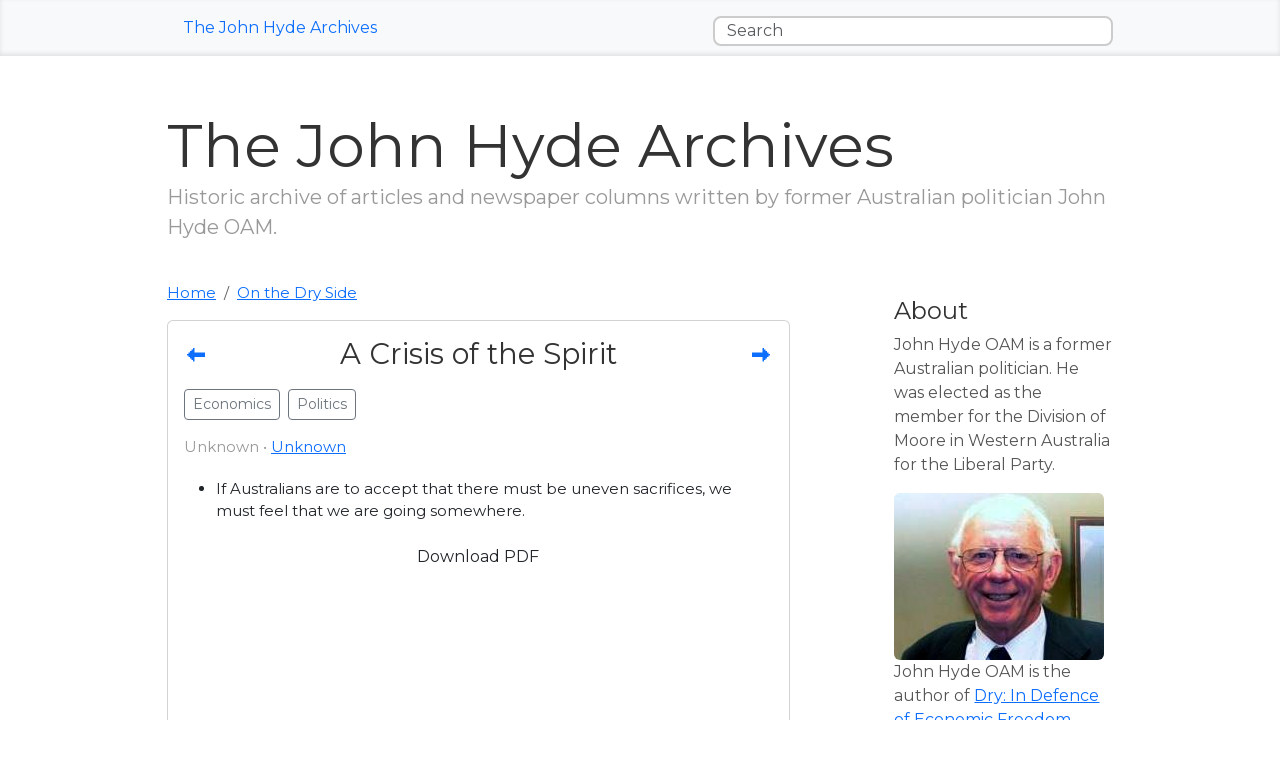

--- FILE ---
content_type: text/html
request_url: https://www.mannkal.org/john_hyde_archives/190_a_crisis_of_the_spirit.html
body_size: 2970
content:
<!DOCTYPE html>
<html lang="en">
  <head>
    <meta charset="utf-8">
    <meta http-equiv="X-UA-Compatible" content="IE=edge">
    <meta name="viewport" content="width=device-width, initial-scale=1">

    
      
      <meta name="description" content="A Crisis of the Spirit  - If Australians are to accept that there must be uneven sacrifices, we must feel that we are going somewhere. ">
      
      <!-- Open Graph Meta Tags -->
      <meta property="og:title" content="A Crisis of the Spirit ">
      <meta property="og:description" content="If Australians are to accept that there must be uneven sacrifices, we must feel that we are going somewhere. ">
      <meta property="og:type" content="article">
      <meta property="og:url" content="190_a_crisis_of_the_spirit.html">
      <meta property="og:site_name" content="The John Hyde Archives">
      
      <!-- Twitter Card Meta Tags -->
      <meta name="twitter:card" content="summary">
      <meta name="twitter:title" content="A Crisis of the Spirit ">
      <meta name="twitter:description" content="If Australians are to accept that there must be uneven sacrifices, we must feel that we are going somewhere. ">
      
      <!-- Canonical URL -->
      <link rel="canonical" href="190_a_crisis_of_the_spirit.html">
      
      <!-- Schema.org Article Markup -->
      <script type="application/ld+json">
      {
        "@context": "https://schema.org",
        "@type": "Article",
        "headline": "A Crisis of the Spirit ",
        "datePublished": "Unknown",
        "author": {
          "@type": "Person",
          "name": "John Hyde OAM"
        },
        "publisher": {
          "@type": "Organization",
          "name": "Unknown",
          "logo": {
            "@type": "ImageObject",
            "url": "https://mannkal.org/john-hyde-archive/photo.jpg"
          }
        },
        "description": "If Australians are to accept that there must be uneven sacrifices, we must feel that we are going somewhere. "
      }
      </script>
    
    <meta name="author" content="John Hyde OAM">
    <link rel="icon" href="../../favicon.ico">

    <title>A Crisis of the Spirit
 - The John Hyde Archives</title>

    <!-- Bootstrap 5.x CSS -->
    <link href="https://cdn.jsdelivr.net/npm/bootstrap@5.3.3/dist/css/bootstrap.min.css" rel="stylesheet" integrity="sha384-QWTKZyjpPEjISv5WaRU9OFeRpok6YctnYmDr5pNlyT2bRjXh0JMhjY6hW+ALEwIH" crossorigin="anonymous">

	<!-- jQuery (necessary for Bootstrap's JavaScript plugins) -->
    <script src="https://cdnjs.cloudflare.com/ajax/libs/jquery/2.1.3/jquery.min.js"></script>

	<script src="js/typeahead.js/typeahead.bundle.js"></script>

	<!-- Custom CSS -->
	<link rel="stylesheet" type="text/css" href="style.css">
  </head>
  <body>

    <div class="blog-masthead py-2 bg-light">
		<div class="container d-flex justify-content-between align-items-center">
			<nav class="nav">
				<a class="nav-link active" href="./">The John Hyde Archives</a>
			</nav>
			<div>
				<input type="text" class="form-control typeahead" placeholder="Search">
			</div>
		</div>
	</div>

    <div class="container">

      <div class="blog-header py-4">
        <h1 class="blog-title">The John Hyde Archives</h1>
        <p class="lead blog-description">Historic archive of articles and newspaper columns written by former Australian politician John Hyde OAM.</p>
      </div>

      <div class="row">
        <div class="col-lg-8 blog-main">

		
		
		

			

			

				
                <nav aria-label="breadcrumb">
					<ol class="breadcrumb">
                    <li class="breadcrumb-item"><a href="./">Home</a></li>
                    <li class="breadcrumb-item"><a href="index_section_on_the_dry_side.html">On the Dry Side
</a></li>
					</ol>
                </nav>
				

              <div class="card mb-4 ">
                <div class="card-body">

						<div class="blog-post">
							

								<div class="row">
									<!-- Previous link -->
									<div class="col-1 text-start">
										
										<a href="189_party_conferences.html" title="Party Conferences
" class="text-decoration-none">
											<p class="no-wrap-ellipsis fs-4">🠘</p>
										</a>
										
									</div>

									<!-- Title centered -->
									<div class="col-10 text-center">
										<h2 class="blog-post-title">A Crisis of the Spirit
</h2>
									</div>

									<!-- Next link -->
									<div class="col-1 text-end">
										
										<a href="191_the_evatt_foundation_conference.html" title="The Evatt Foundation Conference
" class="text-decoration-none">
											<p class="no-wrap-ellipsis fs-4">🠚</p>
										</a>
										
									</div>
								</div>


							

							<!-- tags -->
							<p>
								
									<a class="btn btn-outline-secondary btn-sm" href="index_economics.html" role="button">Economics</a>&nbsp;
								
									<a class="btn btn-outline-secondary btn-sm" href="index_politics.html" role="button">Politics</a>&nbsp;
								
							</p>

							<p class="blog-post-meta">Unknown &bull; <a href="index_unknown.html">Unknown</a></p>
							<ul>
								
									<li>If Australians are to accept that there must be uneven sacrifices, we must feel that we are going somewhere.</li>
								
							</ul>

							
								
									<div class="text-center">
										<a class="btn btn-default btn-xs" href="files/SKM_C25818091712180.pdf" role="button" title="Download PDF" target="_blank">
											<span class="glyphicon glyphicon-download-alt" aria-hidden="true"></span> Download PDF
										</a>
									</div>
									<object width="100%" height="700" type="application/pdf" data="files/SKM_C25818091712180.pdf?scrollbar=0&toolbar=0&navpanes=0"></object>

									
								
							

							

						</div>

					</div>
				</div>

				

			

		

		

        </div>

        <div class="col-lg-3 offset-lg-1 blog-sidebar">
          <div class="sidebar-module">
            <h4>About</h4>
            <p>John Hyde OAM is a former Australian politician. He was elected as the member for the Division of Moore in Western Australia for the Liberal Party.</p>
            <img src="photo.jpg" class="rounded">
			<p>John Hyde OAM is the author of <a href="https://www.mannwest.com/books/dry-in-defence-of-economic-freedom/">Dry: In Defence of Economic Freedom</a>.</p>
          </div>

		  <div class="sidebar-module">
            <h4>Sections</h4>
            <ol class="list-unstyled">
				
					<li><a href="index_section_building_owners_and_managers_association_of_australia_limited_boma_.html">Building Owners and Managers Association of Australia Limited (BOMA)
</a></li>
				
					<li><a href="index_section_on_the_dry_side.html">On the Dry Side
</a></li>
				
					<li><a href="index_section_speeches.html">Speeches
</a></li>
				
					<li><a href="index_section_sunday_independent.html">Sunday Independent
</a></li>
				
					<li><a href="index_section_the_rural_times.html">The Rural Times
</a></li>
				
            </ol>
          </div>

          <div class="sidebar-module">
            <h4>Year</h4>
            <ol class="list-unstyled">
				
					<li><a href="index_1982.html">1982</a></li>
				
					<li><a href="index_1983.html">1983</a></li>
				
					<li><a href="index_1984.html">1984</a></li>
				
					<li><a href="index_1985.html">1985</a></li>
				
					<li><a href="index_1986.html">1986</a></li>
				
					<li><a href="index_1987.html">1987</a></li>
				
					<li><a href="index_1988.html">1988</a></li>
				
					<li><a href="index_1989.html">1989</a></li>
				
					<li><a href="index_1990.html">1990</a></li>
				
					<li><a href="index_1991.html">1991</a></li>
				
					<li><a href="index_unknown_year.html">Unknown Year</a></li>
				
            </ol>
          </div>

			<div class="sidebar-module">
				<h4>Tags</h4>
				<ol class="list-unstyled">
					
					<li>
						<a href="index_budget.html">Budget</a> 
						<span class="badge bg-secondary">21</span>
					</li>
					
					<li>
						<a href="index_business.html">Business</a> 
						<span class="badge bg-secondary">37</span>
					</li>
					
					<li>
						<a href="index_collectivism.html">Collectivism</a> 
						<span class="badge bg-secondary">3</span>
					</li>
					
					<li>
						<a href="index_competition.html">Competition</a> 
						<span class="badge bg-secondary">32</span>
					</li>
					
					<li>
						<a href="index_cronyism.html">Cronyism</a> 
						<span class="badge bg-secondary">28</span>
					</li>
					
					<li>
						<a href="index_currencies_commodities.html">Currencies & Commodities</a> 
						<span class="badge bg-secondary">9</span>
					</li>
					
					<li>
						<a href="index_defence.html">Defence</a> 
						<span class="badge bg-secondary">4</span>
					</li>
					
					<li>
						<a href="index_economics.html">Economics</a> 
						<span class="badge bg-secondary">115</span>
					</li>
					
					<li>
						<a href="index_education.html">Education</a> 
						<span class="badge bg-secondary">14</span>
					</li>
					
					<li>
						<a href="index_environment.html">Environment</a> 
						<span class="badge bg-secondary">12</span>
					</li>
					
					<li>
						<a href="index_fiscal_policy.html">Fiscal Policy</a> 
						<span class="badge bg-secondary">27</span>
					</li>
					
					<li>
						<a href="index_foreign_aid.html">Foreign Aid</a> 
						<span class="badge bg-secondary">1</span>
					</li>
					
					<li>
						<a href="index_healthcare.html">Healthcare</a> 
						<span class="badge bg-secondary">6</span>
					</li>
					
					<li>
						<a href="index_immigration.html">Immigration</a> 
						<span class="badge bg-secondary">7</span>
					</li>
					
					<li>
						<a href="index_individual_rights.html">Individual Rights</a> 
						<span class="badge bg-secondary">30</span>
					</li>
					
					<li>
						<a href="index_industrial_relations.html">Industrial Relations</a> 
						<span class="badge bg-secondary">73</span>
					</li>
					
					<li>
						<a href="index_interest_rates.html">Interest Rates</a> 
						<span class="badge bg-secondary">6</span>
					</li>
					
					<li>
						<a href="index_law.html">Law</a> 
						<span class="badge bg-secondary">20</span>
					</li>
					
					<li>
						<a href="index_leadership.html">Leadership</a> 
						<span class="badge bg-secondary">16</span>
					</li>
					
					<li>
						<a href="index_monetary_policy.html">Monetary Policy</a> 
						<span class="badge bg-secondary">15</span>
					</li>
					
					<li>
						<a href="index_monopoly.html">Monopoly</a> 
						<span class="badge bg-secondary">15</span>
					</li>
					
					<li>
						<a href="index_philosophy.html">Philosophy</a> 
						<span class="badge bg-secondary">13</span>
					</li>
					
					<li>
						<a href="index_politics.html">Politics</a> 
						<span class="badge bg-secondary">220</span>
					</li>
					
					<li>
						<a href="index_property_rights.html">Property Rights</a> 
						<span class="badge bg-secondary">9</span>
					</li>
					
					<li>
						<a href="index_protectionism.html">Protectionism</a> 
						<span class="badge bg-secondary">79</span>
					</li>
					
					<li>
						<a href="index_regulation.html">Regulation</a> 
						<span class="badge bg-secondary">69</span>
					</li>
					
					<li>
						<a href="index_regulations.html">Regulations</a> 
						<span class="badge bg-secondary">4</span>
					</li>
					
					<li>
						<a href="index_subsidies.html">Subsidies</a> 
						<span class="badge bg-secondary">15</span>
					</li>
					
					<li>
						<a href="index_superannuation.html">Superannuation</a> 
						<span class="badge bg-secondary">6</span>
					</li>
					
					<li>
						<a href="index_taxation.html">Taxation</a> 
						<span class="badge bg-secondary">57</span>
					</li>
					
					<li>
						<a href="index_trade.html">Trade</a> 
						<span class="badge bg-secondary">30</span>
					</li>
					
					<li>
						<a href="index_welfare.html">Welfare</a> 
						<span class="badge bg-secondary">26</span>
					</li>
					
				</ol>
			</div>

        </div>

      </div>

    </div>

    <footer class="blog-footer mt-4 py-4 bg-light text-center">
      <p>Built by <a href="http://www.industrialhypertext.com">Industrial Hypertext</a> for <a href="http://www.mannkal.org">Mannkal</a>.</p>
      <p><a href="#">Back to top</a></p>
    </footer>

    <!-- Bootstrap 5.x JS -->
    <script src="https://cdn.jsdelivr.net/npm/bootstrap@5.3.3/dist/js/bootstrap.bundle.min.js" integrity="sha384-YvpcrYf0tY3lHB60NNkmXc5s9fDVZLESaAA55NDzOxhy9GkcIdslK1eN7N6jIeHz" crossorigin="anonymous"></script>

	<script>

	var articles = new Bloodhound({
		datumTokenizer: Bloodhound.tokenizers.obj.whitespace('name'),
		queryTokenizer: Bloodhound.tokenizers.whitespace,
		prefetch: {
			url: 'index.json',
			cache: false //NEW
		}
	});

	$('.typeahead').typeahead(null, {
		name: 'articles',
		display: 'name',
		source: articles,
		limit: 10
	});

	jQuery('.typeahead').on('typeahead:selected typeahead:autocompleted', function (e, datum) {
		document.location = datum.link;
	});

	</script>

  </body>
</html>